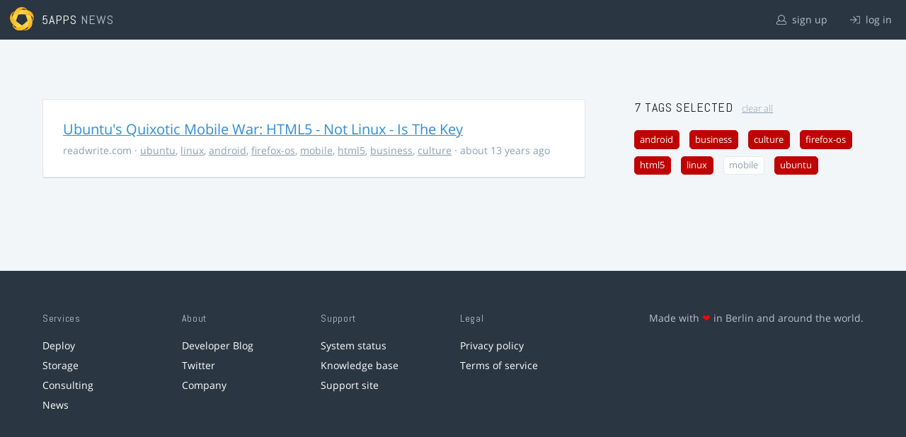

--- FILE ---
content_type: text/html; charset=utf-8
request_url: https://5apps.com/news/stories?tags=android%2Cubuntu%2Cculture%2Cbusiness%2Clinux%2Chtml5%2Cfirefox-os
body_size: 2143
content:
<!DOCTYPE html>
<html class='no-js' lang='en'>
<head>
<meta charset='utf-8'>
<meta content='width=device-width, minimum-scale=1.0, maximum-scale=1.0' name='viewport'>
<title>5apps News | Tags: android, ubuntu, culture, business, linux, html5, firefox-os</title>
<meta content='Link list for PWA developers and designers' name='description'>
<link href='https://static.5apps.com/assets/favicon/news-96cbac3682cc87074003dffcdff8dd8b46a406e8c320886e239ffe5da1a20b0b.png' rel='icon'>
<link href='https://5apps.com/news/stories/latest.rss' rel='alternate' title='Latest links' type='application/rss+xml'>

<meta name="csrf-param" content="authenticity_token" />
<meta name="csrf-token" content="PZCGlVxILGDhekXjTgW9N55vbUah/DdRpE4KfkrdU/u/y1hztN8hhSldgQx+FsHz3wFJzDTftPEdaA2cYwRfgA==" />
<link rel="stylesheet" media="screen" href="https://static.5apps.com/assets/redesign-76c0d3aa745417cfcc3f2e4d9fe805d60721315ffa22689b71ab1528496b851d.css" />
</head>
<body class='stories index'>
<header class='topbar'>
<h1>
<img src="https://static.5apps.com/assets/icon/5apps-gradient-orange-cef6dd3027ee0df5fd63cc780a4b84d90f43dbc1f6c3d216f876e09f8b8768cb.svg" />
<span class='primary'><a href="https://5apps.com/">5apps</a></span>
<span class='secondary'>News</span>
</h1>
<nav>
<ul>
<li class='signup'>
<a href="/users/sign_up?site=news"><svg xmlns="http://www.w3.org/2000/svg" viewBox="0 0 512 512"><path d="M430.769 312.653l-48.658-13.902C427.833 251.806 432 197.605 432 176 432 78.845 353.262 0 256 0 158.859 0 80 78.724 80 176c0 21.609 4.167 75.806 49.889 122.751l-48.658 13.902C19.49 330.294 0 386.442 0 420.344V448c0 35.29 28.71 64 64 64h384c35.29 0 64-28.71 64-64v-27.656c0-33.198-18.981-89.905-81.231-107.691zM256 32c79.529 0 144 64.471 144 144s-64.471 144-144 144-144-64.471-144-144S176.471 32 256 32zm224 416c0 17.673-14.327 32-32 32H64c-17.673 0-32-14.327-32-32v-27.656c0-35.718 23.678-67.109 58.022-76.922l69.862-19.961C176.969 334.613 210.109 352 256 352c45.897 0 79.038-17.392 96.116-28.538l69.862 19.961C456.322 353.235 480 384.626 480 420.344V448z"/></svg>
sign up
</a></li>
<li class='login'>
<a href="/users/sign_in"><svg xmlns="http://www.w3.org/2000/svg" viewBox="0 0 512 512"><path d="M184 83.5l164.5 164c4.7 4.7 4.7 12.3 0 17L184 428.5c-4.7 4.7-12.3 4.7-17 0l-7.1-7.1c-4.7-4.7-4.7-12.3 0-17l132-131.4H12c-6.6 0-12-5.4-12-12v-10c0-6.6 5.4-12 12-12h279.9L160 107.6c-4.7-4.7-4.7-12.3 0-17l7.1-7.1c4.6-4.7 12.2-4.7 16.9 0zM512 400V112c0-26.5-21.5-48-48-48H332c-6.6 0-12 5.4-12 12v8c0 6.6 5.4 12 12 12h132c8.8 0 16 7.2 16 16v288c0 8.8-7.2 16-16 16H332c-6.6 0-12 5.4-12 12v8c0 6.6 5.4 12 12 12h132c26.5 0 48-21.5 48-48z"/></svg>
log in
</a></li>
</ul>
</nav>
</header>

<main>
<div class='index'>
<div class='stories'>
<ul>
<li data-story-id='50ea50e6bc73cb6ca6000032'>
<div class='story'>
<h3>
<a class="title" href="http://readwrite.com/2013/01/04/html5-not-linux-key-to-ubuntus-quixotic-mobile-war">Ubuntu&#39;s Quixotic Mobile War: HTML5 - Not Linux - Is The Key</a>
</h3>
<p class='meta'>
<span class='domain'>
readwrite.com
</span>
&middot;
<a href="https://5apps.com/news/stories?tags=ubuntu">ubuntu</a>, <a href="https://5apps.com/news/stories?tags=linux">linux</a>, <a href="https://5apps.com/news/stories?tags=android">android</a>, <a href="https://5apps.com/news/stories?tags=firefox-os">firefox-os</a>, <a href="https://5apps.com/news/stories?tags=mobile">mobile</a>, <a href="https://5apps.com/news/stories?tags=html5">html5</a>, <a href="https://5apps.com/news/stories?tags=business">business</a>, <a href="https://5apps.com/news/stories?tags=culture">culture</a>
&middot;
about 13 years ago
</p>
</div>
</li>
</ul>

</div>
<aside>
<section class='all-tags'>
<h2>
7 Tags
selected
<a class="clear-tags" href="/news">clear all</a>
</h2>
<ul class='tags'>
<li class=''>
<a class="active " href="/news/stories?tags=ubuntu%2Cculture%2Cbusiness%2Clinux%2Chtml5%2Cfirefox-os">android</a>
</li>
<li class=''>
<a class="active " href="/news/stories?tags=android%2Cubuntu%2Cculture%2Clinux%2Chtml5%2Cfirefox-os">business</a>
</li>
<li class=''>
<a class="active " href="/news/stories?tags=android%2Cubuntu%2Cbusiness%2Clinux%2Chtml5%2Cfirefox-os">culture</a>
</li>
<li class=''>
<a class="active " href="/news/stories?tags=android%2Cubuntu%2Cculture%2Cbusiness%2Clinux%2Chtml5">firefox-os</a>
</li>
<li class=''>
<a class="active " href="/news/stories?tags=android%2Cubuntu%2Cculture%2Cbusiness%2Clinux%2Cfirefox-os">html5</a>
</li>
<li class=''>
<a class="active " href="/news/stories?tags=android%2Cubuntu%2Cculture%2Cbusiness%2Chtml5%2Cfirefox-os">linux</a>
</li>
<li class=''>
<a class="" href="/news/stories?tags=android%2Cubuntu%2Cculture%2Cbusiness%2Clinux%2Chtml5%2Cfirefox-os%2Cmobile">mobile</a>
</li>
<li class=''>
<a class="active " href="/news/stories?tags=android%2Cculture%2Cbusiness%2Clinux%2Chtml5%2Cfirefox-os">ubuntu</a>
</li>
</ul>
</section>
<section class='tag-actions'>
<a class="hidden" id="show-all-tags" href="">show all tags</a>
</section>

</aside>
</div>

</main>
<footer>
<div class='grid-container'>
<section class='links'>
<h2>Services</h2>
<ul>
<li><a href="/deploy/home">Deploy</a></li>
<li><a href="/storage">Storage</a></li>
<li><a href="https://5apps.com/consulting">Consulting</a></li>
<li><a href="https://5apps.com/news">News</a></li>
</ul>
</section>
<section class='links'>
<h2>About</h2>
<ul>
<li><a href="https://blog.5apps.com">Developer Blog</a></li>
<li><a href="https://twitter.com/5apps">Twitter</a></li>
<li><a href="https://5apps.com/about">Company</a></li>
</ul>
</section>
<section class='links'>
<h2>Support</h2>
<ul>
<li><a href="https://status.5apps.com">System status</a></li>
<li><a href="https://5apps.tenderapp.com/kb">Knowledge base</a></li>
<li><a href="https://5apps.tenderapp.com/">Support site</a></li>
</ul>
</section>
<section class='links'>
<h2>Legal</h2>
<ul>
<li><a href="https://5apps.com/privacy">Privacy policy</a></li>
<li><a href="https://5apps.com/terms">Terms of service</a></li>
</ul>
</section>
<section class='imprint'>
<p>
Made with <span class="heart">❤</span> in Berlin and around the world.
</p>
</section>
</div>
</footer>
<script src="https://static.5apps.com/assets/redesign-726adf4b74a23c9f5b34ae9eea9aee0ff8477a6155d7a0b62114fc14cac86d01.js" debug="false"></script>
<script>
  const hiddenTags = document.querySelectorAll('.all-tags ul li.hidden');
  if (hiddenTags.length > 0) {
    const showAllTagsLink = document.getElementById('show-all-tags');
    showAllTagsLink.classList.remove('hidden');
    showAllTagsLink.addEventListener('click', function(evt) {
      evt.preventDefault();
      showAllTagsLink.classList.add('hidden');
      for (const tag of hiddenTags) {
        tag.classList.remove('hidden')
      }
      return false;
    });
  }
</script>

</body>
</html>
